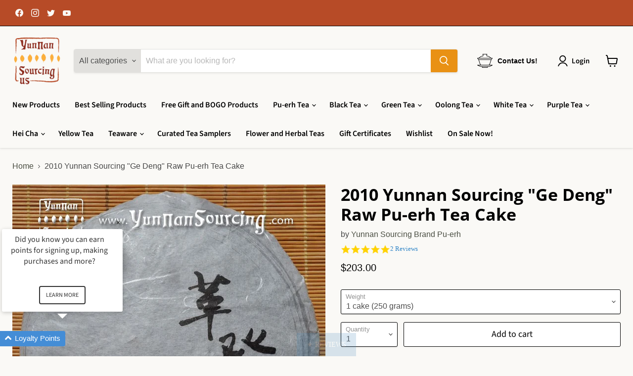

--- FILE ---
content_type: text/html; charset=utf-8
request_url: https://yunnansourcing.us/collections/all/products/2010-yunnan-sourcing-ge-deng-raw-pu-erh-tea-cake?view=recently-viewed
body_size: 817
content:





















  

  












<li
  class="productgrid--item  imagestyle--cropped-medium        product-recently-viewed-card    show-actions--mobile"
  data-product-item
  data-product-quickshop-url="/collections/all/products/2010-yunnan-sourcing-ge-deng-raw-pu-erh-tea-cake"
  
    data-recently-viewed-card
  
>
  <div class="productitem" data-product-item-content>
    
    
    
    

    

    

    <div class="productitem__container">
      <div class="product-recently-viewed-card-time" data-product-handle="2010-yunnan-sourcing-ge-deng-raw-pu-erh-tea-cake">
      <button
        class="product-recently-viewed-card-remove"
        aria-label="close"
        data-remove-recently-viewed
      >
        


                                                                      <svg class="icon-remove "    aria-hidden="true"    focusable="false"    role="presentation"    xmlns="http://www.w3.org/2000/svg" width="10" height="10" viewBox="0 0 10 10" xmlns="http://www.w3.org/2000/svg">      <path fill="currentColor" d="M6.08785659,5 L9.77469752,1.31315906 L8.68684094,0.225302476 L5,3.91214341 L1.31315906,0.225302476 L0.225302476,1.31315906 L3.91214341,5 L0.225302476,8.68684094 L1.31315906,9.77469752 L5,6.08785659 L8.68684094,9.77469752 L9.77469752,8.68684094 L6.08785659,5 Z"></path>    </svg>                                          

      </button>
    </div>

      <div class="productitem__image-container">
        <a
          class="productitem--image-link"
          href="/collections/all/products/2010-yunnan-sourcing-ge-deng-raw-pu-erh-tea-cake"
          tabindex="-1"
          data-product-page-link
        >
          <figure
            class="productitem--image"
            data-product-item-image
            
          >
            
              
              

  
    <noscript data-rimg-noscript>
      <img
        
          src="//yunnansourcing.us/cdn/shop/products/2010_yns_gedeng_bao_512x527.jpg?v=1571610676"
        

        alt="2010 Yunnan Sourcing &quot;Ge Deng&quot; Raw Pu-erh Tea Cake - Yunnan Sourcing Tea Shop"
        data-rimg="noscript"
        srcset="//yunnansourcing.us/cdn/shop/products/2010_yns_gedeng_bao_512x527.jpg?v=1571610676 1x, //yunnansourcing.us/cdn/shop/products/2010_yns_gedeng_bao_799x822.jpg?v=1571610676 1.56x"
        class="productitem--image-primary"
        
        
      >
    </noscript>
  

  <img
    
      src="//yunnansourcing.us/cdn/shop/products/2010_yns_gedeng_bao_512x527.jpg?v=1571610676"
    
    alt="2010 Yunnan Sourcing &quot;Ge Deng&quot; Raw Pu-erh Tea Cake - Yunnan Sourcing Tea Shop"

    
      data-rimg="lazy"
      data-rimg-scale="1"
      data-rimg-template="//yunnansourcing.us/cdn/shop/products/2010_yns_gedeng_bao_{size}.jpg?v=1571610676"
      data-rimg-max="800x823"
      data-rimg-crop="false"
      
      srcset="data:image/svg+xml;utf8,<svg%20xmlns='http://www.w3.org/2000/svg'%20width='512'%20height='527'></svg>"
    

    class="productitem--image-primary"
    
    
  >



  <div data-rimg-canvas></div>


            

            


























          </figure>
        </a>
      </div><div class="productitem--info">
        

        

        <h2 class="productitem--title">
          <a href="/collections/all/products/2010-yunnan-sourcing-ge-deng-raw-pu-erh-tea-cake" data-product-page-link>
            2010 Yunnan Sourcing "Ge Deng" Raw Pu-erh Tea Cake
          </a>
        </h2>
<!-- Yotpo star rating on category page -->
<div class="yotpo bottomLine"
  data-product-id="9976129608">
</div>
<!-- END Yotpo star rating on category page -->
        
        
          
        

        
          





























<div class="price productitem__price ">
  
    <div
      class="price__compare-at "
      data-price-compare-container
    >

      
        <span class="money price__original" data-price-original></span>
      
    </div>


    
      
      <div class="price__compare-at--hidden" data-compare-price-range-hidden>
        
          <span class="visually-hidden">Original price</span>
          <span class="money price__compare-at--min" data-price-compare-min>
            $24.25
          </span>
          -
          <span class="visually-hidden">Original price</span>
          <span class="money price__compare-at--max" data-price-compare-max>
            $203.00
          </span>
        
      </div>
      <div class="price__compare-at--hidden" data-compare-price-hidden>
        <span class="visually-hidden">Original price</span>
        <span class="money price__compare-at--single" data-price-compare>
          
        </span>
      </div>
    
  

  <div class="price__current  " data-price-container>

    

    
      
      
        
          <span class="money price__current--min" data-price-min>$24.25</span>
          -
          <span class="money price__current--max" data-price-max>$203.00</span>
        
      
    
    
  </div>

  
    
    <div class="price__current--hidden" data-current-price-range-hidden>
      
        <span class="money price__current--min" data-price-min>$24.25</span>
        -
        <span class="money price__current--max" data-price-max>$203.00</span>
      
    </div>
    <div class="price__current--hidden" data-current-price-hidden>
      <span class="visually-hidden">Current price</span>
      <span class="money" data-price>
        $24.25
      </span>
    </div>
  

  
    
    
    
    

    <div
      class="
        productitem__unit-price
        hidden
      "
      data-unit-price
    >
      <span class="productitem__total-quantity" data-total-quantity></span> | <span class="productitem__unit-price--amount money" data-unit-price-amount></span> / <span class="productitem__unit-price--measure" data-unit-price-measure></span>
    </div>
  

  
</div>


        

        
          
            <div class="productitem__stock-level">
              







<div class="product-stock-level-wrapper" >
  
    <span class="
  product-stock-level
  product-stock-level--high
  
">
      

      <span class="product-stock-level__text">
        
        <div class="product-stock-level__badge-text">
          
  
    
      
        In stock
      
    
  

        </div>
      </span>
    </span>
  
</div>

            </div>
          

          
        

        
          <div class="productitem--description">
            <p>Ge Deng tea mountain is located in Mengla county of Xi Shuang Banna and is one of the six famous tea mountains of Banna. Ge Deng mountain is locate...</p>

            
              <a
                href="/collections/all/products/2010-yunnan-sourcing-ge-deng-raw-pu-erh-tea-cake"
                class="productitem--link"
                data-product-page-link
              >
                View full details
              </a>
            
          </div>
        
      </div>

      
    </div>
  </div>

  
    <script type="application/json" data-quick-buy-settings>
      {
        "cart_redirection": false,
        "money_format": "${{amount}}"
      }
    </script>
  
</li>


--- FILE ---
content_type: text/javascript; charset=utf-8
request_url: https://yunnansourcing.us/products/2010-yunnan-sourcing-ge-deng-raw-pu-erh-tea-cake.js
body_size: 1170
content:
{"id":9976129608,"title":"2010 Yunnan Sourcing \"Ge Deng\" Raw Pu-erh Tea Cake","handle":"2010-yunnan-sourcing-ge-deng-raw-pu-erh-tea-cake","description":"\u003cp\u003eGe Deng tea mountain is located in Mengla county of Xi Shuang Banna and is one of the six famous tea mountains of Banna. Ge Deng mountain is located north of Yi Wu and to east of the Mang Zhi mountains. Ge Deng teas are special in that they are not large leaf varietal but rather an original small leaf varietal that has grown in this area for hundreds if not thousands of years. Like other small leaf varietal wild arbor tea trees in Yunnan (Jing Mai), the flavor is lighter and more smooth, but the aroma is pungent and fruity.\u003c\/p\u003e\n\u003cp\u003eAll cakes are 250 grams and pressed by stone.\u003c\/p\u003e\n\u003cp\u003eJust 40 kilograms produced.\u003c\/p\u003e\n\u003cmeta charset=\"utf-8\"\u003e\n\u003cp\u003e\u003cspan\u003eSpring 2010 Harvest\u003c\/span\u003e\u003c\/p\u003e","published_at":"2022-03-31T20:52:07-05:00","created_at":"2017-06-26T23:51:05-05:00","vendor":"Yunnan Sourcing Brand Pu-erh","type":"Raw Pu-erh Tea","tags":["$0.50-$0.599\/g","2010","250 grams","Aged Raw Pu-erh Tea","Brand_Yunnan Sourcing Brand Pu-erh Tea","Cake","Kunming Storage","PI2024","Price per gram_$0.50-$0.599\/g","Producer_Yunnan Sourcing Brand","Pu-erh Harvest Season_Spring Harvest","Region_Yunnan","Sample Available","Shape_Cake","Single-Estate","Spring Harvest","Stone Pressed","Storage Type_Kunming Storage","Sub-Region_Yi Wu Mountains","Tea Type_Raw Pu-erh Tea","Year of Production_2010","Yi Wu"],"price":2425,"price_min":2425,"price_max":20300,"available":true,"price_varies":true,"compare_at_price":null,"compare_at_price_min":0,"compare_at_price_max":0,"compare_at_price_varies":false,"variants":[{"id":38856906632,"title":"1 cake (250 grams)","option1":"1 cake (250 grams)","option2":null,"option3":null,"sku":"1906-YS","requires_shipping":true,"taxable":true,"featured_image":null,"available":true,"name":"2010 Yunnan Sourcing \"Ge Deng\" Raw Pu-erh Tea Cake - 1 cake (250 grams)","public_title":"1 cake (250 grams)","options":["1 cake (250 grams)"],"price":20300,"weight":270,"compare_at_price":null,"inventory_management":"shopify","barcode":"000788","requires_selling_plan":false,"selling_plan_allocations":[]},{"id":38856906696,"title":"25 grams portion sample","option1":"25 grams portion sample","option2":null,"option3":null,"sku":"1907-YS","requires_shipping":true,"taxable":true,"featured_image":null,"available":true,"name":"2010 Yunnan Sourcing \"Ge Deng\" Raw Pu-erh Tea Cake - 25 grams portion sample","public_title":"25 grams portion sample","options":["25 grams portion sample"],"price":2425,"weight":35,"compare_at_price":null,"inventory_management":"shopify","barcode":"000789","requires_selling_plan":false,"selling_plan_allocations":[]}],"images":["\/\/cdn.shopify.com\/s\/files\/1\/2101\/0117\/products\/2010_yns_gedeng_bao.jpg?v=1571610676","\/\/cdn.shopify.com\/s\/files\/1\/2101\/0117\/products\/2010_yns_gedeng_bing.jpg?v=1571610676","\/\/cdn.shopify.com\/s\/files\/1\/2101\/0117\/products\/2010_yns_gedeng_back.jpg?v=1571610676","\/\/cdn.shopify.com\/s\/files\/1\/2101\/0117\/products\/2010_yns_gedeng_close.jpg?v=1571610676","\/\/cdn.shopify.com\/s\/files\/1\/2101\/0117\/products\/2010_yns_gedeng_close1.jpg?v=1571610676"],"featured_image":"\/\/cdn.shopify.com\/s\/files\/1\/2101\/0117\/products\/2010_yns_gedeng_bao.jpg?v=1571610676","options":[{"name":"Weight","position":1,"values":["1 cake (250 grams)","25 grams portion sample"]}],"url":"\/products\/2010-yunnan-sourcing-ge-deng-raw-pu-erh-tea-cake","media":[{"alt":"2010 Yunnan Sourcing \"Ge Deng\" Raw Pu-erh Tea Cake - Yunnan Sourcing Tea Shop","id":460782698541,"position":1,"preview_image":{"aspect_ratio":0.972,"height":823,"width":800,"src":"https:\/\/cdn.shopify.com\/s\/files\/1\/2101\/0117\/products\/2010_yns_gedeng_bao.jpg?v=1571610676"},"aspect_ratio":0.972,"height":823,"media_type":"image","src":"https:\/\/cdn.shopify.com\/s\/files\/1\/2101\/0117\/products\/2010_yns_gedeng_bao.jpg?v=1571610676","width":800},{"alt":null,"id":460782731309,"position":2,"preview_image":{"aspect_ratio":1.011,"height":791,"width":800,"src":"https:\/\/cdn.shopify.com\/s\/files\/1\/2101\/0117\/products\/2010_yns_gedeng_bing.jpg?v=1571610676"},"aspect_ratio":1.011,"height":791,"media_type":"image","src":"https:\/\/cdn.shopify.com\/s\/files\/1\/2101\/0117\/products\/2010_yns_gedeng_bing.jpg?v=1571610676","width":800},{"alt":"2010 Yunnan Sourcing \"Ge Deng\" Raw Pu-erh Tea Cake - Yunnan Sourcing Tea Shop","id":460782764077,"position":3,"preview_image":{"aspect_ratio":1.003,"height":798,"width":800,"src":"https:\/\/cdn.shopify.com\/s\/files\/1\/2101\/0117\/products\/2010_yns_gedeng_back.jpg?v=1571610676"},"aspect_ratio":1.003,"height":798,"media_type":"image","src":"https:\/\/cdn.shopify.com\/s\/files\/1\/2101\/0117\/products\/2010_yns_gedeng_back.jpg?v=1571610676","width":800},{"alt":null,"id":460782796845,"position":4,"preview_image":{"aspect_ratio":1.507,"height":531,"width":800,"src":"https:\/\/cdn.shopify.com\/s\/files\/1\/2101\/0117\/products\/2010_yns_gedeng_close.jpg?v=1571610676"},"aspect_ratio":1.507,"height":531,"media_type":"image","src":"https:\/\/cdn.shopify.com\/s\/files\/1\/2101\/0117\/products\/2010_yns_gedeng_close.jpg?v=1571610676","width":800},{"alt":"2010 Yunnan Sourcing \"Ge Deng\" Raw Pu-erh Tea Cake - Yunnan Sourcing Tea Shop","id":460782829613,"position":5,"preview_image":{"aspect_ratio":1.507,"height":531,"width":800,"src":"https:\/\/cdn.shopify.com\/s\/files\/1\/2101\/0117\/products\/2010_yns_gedeng_close1.jpg?v=1571610676"},"aspect_ratio":1.507,"height":531,"media_type":"image","src":"https:\/\/cdn.shopify.com\/s\/files\/1\/2101\/0117\/products\/2010_yns_gedeng_close1.jpg?v=1571610676","width":800}],"requires_selling_plan":false,"selling_plan_groups":[]}